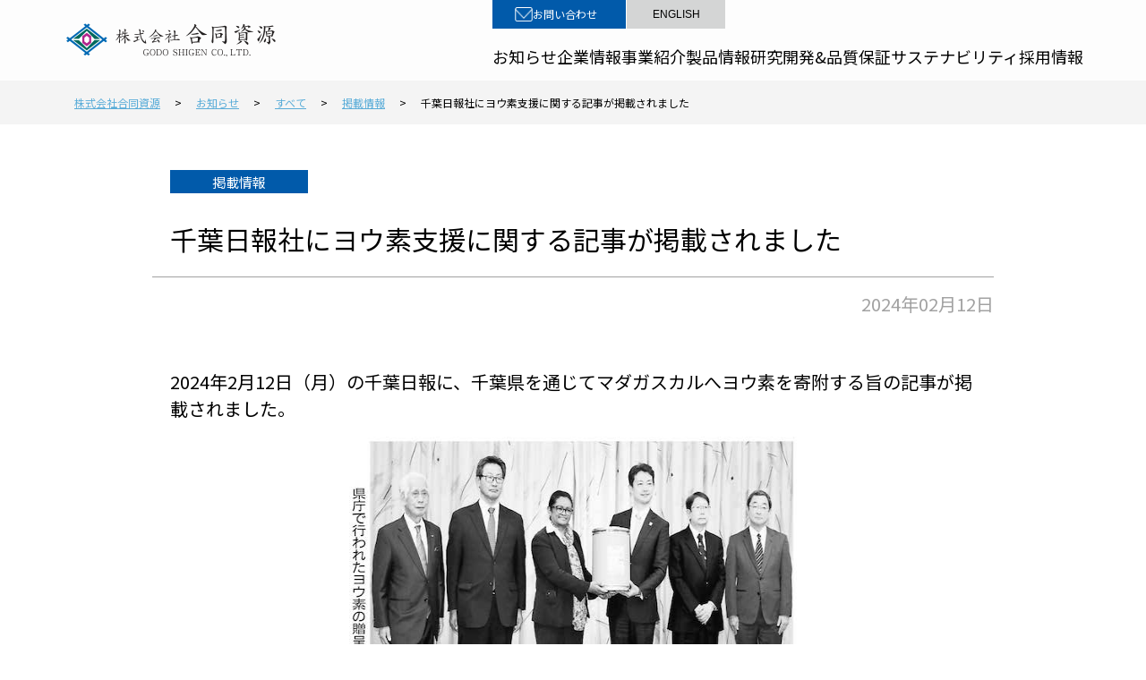

--- FILE ---
content_type: text/html; charset=UTF-8
request_url: https://www.godoshigen.co.jp/newsall/info/20240212_chibanippo_iodine_donation_to_madagascar/
body_size: 8832
content:
<!DOCTYPE html>
<html lang="ja" dir="ltr">

<head prefix="og: http://ogp.me/ns# fb: http://ogp.me/ns/fb# website: http://ogp.me/ns/website#">
  <!-- Basic information -->
  <meta http-equiv="Content-Type" content="text/html; charset=UTF-8">
  <meta http-equiv="X-UA-Compatible" content="IE=edge">
  <meta name="viewport" content="width=device-width,initial-scale=1.0,minimum-scale=1.0,maximum-scale=1.0,user-scalable=no">
  <link rel="shortcut icon" href="https://www.godoshigen.co.jp/wp-content/uploads/cropped-logo_1-32x32.png">
  <!-- include Stylesheet	-->
  <link href="https://fonts.googleapis.com/css2?family=Dosis:wght@700&display=swap" rel="stylesheet">
  <link href="https://fonts.googleapis.com/css2?family=Noto+Sans+JP&display=swap" rel="stylesheet">
  <link href="https://use.fontawesome.com/releases/v5.10.2/css/all.css" rel="stylesheet">
  <link href="https://www.godoshigen.co.jp/wp-content/themes/godo_shigen/asset/css/reset.css" rel="stylesheet">
  <link href="https://www.godoshigen.co.jp/wp-content/themes/godo_shigen/asset/css/style.css" rel="stylesheet">
  <link href="https://www.godoshigen.co.jp/wp-content/themes/godo_shigen/asset/css/header.css" rel="stylesheet">
  <link href="https://www.godoshigen.co.jp/wp-content/themes/godo_shigen/asset/css/footer.css" rel="stylesheet">
  <script src="https://kit.fontawesome.com/f0fc03e17c.js" crossorigin="anonymous"></script>
  <script src="https://ajax.googleapis.com/ajax/libs/jquery/3.5.1/jquery.min.js"></script>
  <script src="https://unpkg.com/swiper/swiper-bundle.min.js"></script>
  <link rel="stylesheet" href="https://unpkg.com/swiper/swiper-bundle.min.css" />




  <title>千葉日報社にヨウ素支援に関する記事が掲載されました &#8211; 株式会社合同資源</title>
<meta name='robots' content='max-image-preview:large' />
	<style>img:is([sizes="auto" i], [sizes^="auto," i]) { contain-intrinsic-size: 3000px 1500px }</style>
	<link rel='stylesheet' id='wp-block-library-css' href='https://www.godoshigen.co.jp/wp-includes/css/dist/block-library/style.min.css?ver=6.8.3' type='text/css' media='all' />
<style id='classic-theme-styles-inline-css' type='text/css'>
/*! This file is auto-generated */
.wp-block-button__link{color:#fff;background-color:#32373c;border-radius:9999px;box-shadow:none;text-decoration:none;padding:calc(.667em + 2px) calc(1.333em + 2px);font-size:1.125em}.wp-block-file__button{background:#32373c;color:#fff;text-decoration:none}
</style>
<style id='safe-svg-svg-icon-style-inline-css' type='text/css'>
.safe-svg-cover{text-align:center}.safe-svg-cover .safe-svg-inside{display:inline-block;max-width:100%}.safe-svg-cover svg{fill:currentColor;height:100%;max-height:100%;max-width:100%;width:100%}

</style>
<style id='global-styles-inline-css' type='text/css'>
:root{--wp--preset--aspect-ratio--square: 1;--wp--preset--aspect-ratio--4-3: 4/3;--wp--preset--aspect-ratio--3-4: 3/4;--wp--preset--aspect-ratio--3-2: 3/2;--wp--preset--aspect-ratio--2-3: 2/3;--wp--preset--aspect-ratio--16-9: 16/9;--wp--preset--aspect-ratio--9-16: 9/16;--wp--preset--color--black: #000000;--wp--preset--color--cyan-bluish-gray: #abb8c3;--wp--preset--color--white: #ffffff;--wp--preset--color--pale-pink: #f78da7;--wp--preset--color--vivid-red: #cf2e2e;--wp--preset--color--luminous-vivid-orange: #ff6900;--wp--preset--color--luminous-vivid-amber: #fcb900;--wp--preset--color--light-green-cyan: #7bdcb5;--wp--preset--color--vivid-green-cyan: #00d084;--wp--preset--color--pale-cyan-blue: #8ed1fc;--wp--preset--color--vivid-cyan-blue: #0693e3;--wp--preset--color--vivid-purple: #9b51e0;--wp--preset--gradient--vivid-cyan-blue-to-vivid-purple: linear-gradient(135deg,rgba(6,147,227,1) 0%,rgb(155,81,224) 100%);--wp--preset--gradient--light-green-cyan-to-vivid-green-cyan: linear-gradient(135deg,rgb(122,220,180) 0%,rgb(0,208,130) 100%);--wp--preset--gradient--luminous-vivid-amber-to-luminous-vivid-orange: linear-gradient(135deg,rgba(252,185,0,1) 0%,rgba(255,105,0,1) 100%);--wp--preset--gradient--luminous-vivid-orange-to-vivid-red: linear-gradient(135deg,rgba(255,105,0,1) 0%,rgb(207,46,46) 100%);--wp--preset--gradient--very-light-gray-to-cyan-bluish-gray: linear-gradient(135deg,rgb(238,238,238) 0%,rgb(169,184,195) 100%);--wp--preset--gradient--cool-to-warm-spectrum: linear-gradient(135deg,rgb(74,234,220) 0%,rgb(151,120,209) 20%,rgb(207,42,186) 40%,rgb(238,44,130) 60%,rgb(251,105,98) 80%,rgb(254,248,76) 100%);--wp--preset--gradient--blush-light-purple: linear-gradient(135deg,rgb(255,206,236) 0%,rgb(152,150,240) 100%);--wp--preset--gradient--blush-bordeaux: linear-gradient(135deg,rgb(254,205,165) 0%,rgb(254,45,45) 50%,rgb(107,0,62) 100%);--wp--preset--gradient--luminous-dusk: linear-gradient(135deg,rgb(255,203,112) 0%,rgb(199,81,192) 50%,rgb(65,88,208) 100%);--wp--preset--gradient--pale-ocean: linear-gradient(135deg,rgb(255,245,203) 0%,rgb(182,227,212) 50%,rgb(51,167,181) 100%);--wp--preset--gradient--electric-grass: linear-gradient(135deg,rgb(202,248,128) 0%,rgb(113,206,126) 100%);--wp--preset--gradient--midnight: linear-gradient(135deg,rgb(2,3,129) 0%,rgb(40,116,252) 100%);--wp--preset--font-size--small: 13px;--wp--preset--font-size--medium: 20px;--wp--preset--font-size--large: 36px;--wp--preset--font-size--x-large: 42px;--wp--preset--spacing--20: 0.44rem;--wp--preset--spacing--30: 0.67rem;--wp--preset--spacing--40: 1rem;--wp--preset--spacing--50: 1.5rem;--wp--preset--spacing--60: 2.25rem;--wp--preset--spacing--70: 3.38rem;--wp--preset--spacing--80: 5.06rem;--wp--preset--shadow--natural: 6px 6px 9px rgba(0, 0, 0, 0.2);--wp--preset--shadow--deep: 12px 12px 50px rgba(0, 0, 0, 0.4);--wp--preset--shadow--sharp: 6px 6px 0px rgba(0, 0, 0, 0.2);--wp--preset--shadow--outlined: 6px 6px 0px -3px rgba(255, 255, 255, 1), 6px 6px rgba(0, 0, 0, 1);--wp--preset--shadow--crisp: 6px 6px 0px rgba(0, 0, 0, 1);}:where(.is-layout-flex){gap: 0.5em;}:where(.is-layout-grid){gap: 0.5em;}body .is-layout-flex{display: flex;}.is-layout-flex{flex-wrap: wrap;align-items: center;}.is-layout-flex > :is(*, div){margin: 0;}body .is-layout-grid{display: grid;}.is-layout-grid > :is(*, div){margin: 0;}:where(.wp-block-columns.is-layout-flex){gap: 2em;}:where(.wp-block-columns.is-layout-grid){gap: 2em;}:where(.wp-block-post-template.is-layout-flex){gap: 1.25em;}:where(.wp-block-post-template.is-layout-grid){gap: 1.25em;}.has-black-color{color: var(--wp--preset--color--black) !important;}.has-cyan-bluish-gray-color{color: var(--wp--preset--color--cyan-bluish-gray) !important;}.has-white-color{color: var(--wp--preset--color--white) !important;}.has-pale-pink-color{color: var(--wp--preset--color--pale-pink) !important;}.has-vivid-red-color{color: var(--wp--preset--color--vivid-red) !important;}.has-luminous-vivid-orange-color{color: var(--wp--preset--color--luminous-vivid-orange) !important;}.has-luminous-vivid-amber-color{color: var(--wp--preset--color--luminous-vivid-amber) !important;}.has-light-green-cyan-color{color: var(--wp--preset--color--light-green-cyan) !important;}.has-vivid-green-cyan-color{color: var(--wp--preset--color--vivid-green-cyan) !important;}.has-pale-cyan-blue-color{color: var(--wp--preset--color--pale-cyan-blue) !important;}.has-vivid-cyan-blue-color{color: var(--wp--preset--color--vivid-cyan-blue) !important;}.has-vivid-purple-color{color: var(--wp--preset--color--vivid-purple) !important;}.has-black-background-color{background-color: var(--wp--preset--color--black) !important;}.has-cyan-bluish-gray-background-color{background-color: var(--wp--preset--color--cyan-bluish-gray) !important;}.has-white-background-color{background-color: var(--wp--preset--color--white) !important;}.has-pale-pink-background-color{background-color: var(--wp--preset--color--pale-pink) !important;}.has-vivid-red-background-color{background-color: var(--wp--preset--color--vivid-red) !important;}.has-luminous-vivid-orange-background-color{background-color: var(--wp--preset--color--luminous-vivid-orange) !important;}.has-luminous-vivid-amber-background-color{background-color: var(--wp--preset--color--luminous-vivid-amber) !important;}.has-light-green-cyan-background-color{background-color: var(--wp--preset--color--light-green-cyan) !important;}.has-vivid-green-cyan-background-color{background-color: var(--wp--preset--color--vivid-green-cyan) !important;}.has-pale-cyan-blue-background-color{background-color: var(--wp--preset--color--pale-cyan-blue) !important;}.has-vivid-cyan-blue-background-color{background-color: var(--wp--preset--color--vivid-cyan-blue) !important;}.has-vivid-purple-background-color{background-color: var(--wp--preset--color--vivid-purple) !important;}.has-black-border-color{border-color: var(--wp--preset--color--black) !important;}.has-cyan-bluish-gray-border-color{border-color: var(--wp--preset--color--cyan-bluish-gray) !important;}.has-white-border-color{border-color: var(--wp--preset--color--white) !important;}.has-pale-pink-border-color{border-color: var(--wp--preset--color--pale-pink) !important;}.has-vivid-red-border-color{border-color: var(--wp--preset--color--vivid-red) !important;}.has-luminous-vivid-orange-border-color{border-color: var(--wp--preset--color--luminous-vivid-orange) !important;}.has-luminous-vivid-amber-border-color{border-color: var(--wp--preset--color--luminous-vivid-amber) !important;}.has-light-green-cyan-border-color{border-color: var(--wp--preset--color--light-green-cyan) !important;}.has-vivid-green-cyan-border-color{border-color: var(--wp--preset--color--vivid-green-cyan) !important;}.has-pale-cyan-blue-border-color{border-color: var(--wp--preset--color--pale-cyan-blue) !important;}.has-vivid-cyan-blue-border-color{border-color: var(--wp--preset--color--vivid-cyan-blue) !important;}.has-vivid-purple-border-color{border-color: var(--wp--preset--color--vivid-purple) !important;}.has-vivid-cyan-blue-to-vivid-purple-gradient-background{background: var(--wp--preset--gradient--vivid-cyan-blue-to-vivid-purple) !important;}.has-light-green-cyan-to-vivid-green-cyan-gradient-background{background: var(--wp--preset--gradient--light-green-cyan-to-vivid-green-cyan) !important;}.has-luminous-vivid-amber-to-luminous-vivid-orange-gradient-background{background: var(--wp--preset--gradient--luminous-vivid-amber-to-luminous-vivid-orange) !important;}.has-luminous-vivid-orange-to-vivid-red-gradient-background{background: var(--wp--preset--gradient--luminous-vivid-orange-to-vivid-red) !important;}.has-very-light-gray-to-cyan-bluish-gray-gradient-background{background: var(--wp--preset--gradient--very-light-gray-to-cyan-bluish-gray) !important;}.has-cool-to-warm-spectrum-gradient-background{background: var(--wp--preset--gradient--cool-to-warm-spectrum) !important;}.has-blush-light-purple-gradient-background{background: var(--wp--preset--gradient--blush-light-purple) !important;}.has-blush-bordeaux-gradient-background{background: var(--wp--preset--gradient--blush-bordeaux) !important;}.has-luminous-dusk-gradient-background{background: var(--wp--preset--gradient--luminous-dusk) !important;}.has-pale-ocean-gradient-background{background: var(--wp--preset--gradient--pale-ocean) !important;}.has-electric-grass-gradient-background{background: var(--wp--preset--gradient--electric-grass) !important;}.has-midnight-gradient-background{background: var(--wp--preset--gradient--midnight) !important;}.has-small-font-size{font-size: var(--wp--preset--font-size--small) !important;}.has-medium-font-size{font-size: var(--wp--preset--font-size--medium) !important;}.has-large-font-size{font-size: var(--wp--preset--font-size--large) !important;}.has-x-large-font-size{font-size: var(--wp--preset--font-size--x-large) !important;}
:where(.wp-block-post-template.is-layout-flex){gap: 1.25em;}:where(.wp-block-post-template.is-layout-grid){gap: 1.25em;}
:where(.wp-block-columns.is-layout-flex){gap: 2em;}:where(.wp-block-columns.is-layout-grid){gap: 2em;}
:root :where(.wp-block-pullquote){font-size: 1.5em;line-height: 1.6;}
</style>
<link rel='stylesheet' id='aurora-heatmap-css' href='https://www.godoshigen.co.jp/wp-content/plugins/aurora-heatmap/style.css?ver=1.7.1' type='text/css' media='all' />
<script type="text/javascript" id="aurora-heatmap-js-extra">
/* <![CDATA[ */
var aurora_heatmap = {"_mode":"reporter","ajax_url":"https:\/\/www.godoshigen.co.jp\/wp-admin\/admin-ajax.php","action":"aurora_heatmap","reports":"click_pc,click_mobile","debug":"0","ajax_delay_time":"3000","ajax_interval":"10","ajax_bulk":null};
/* ]]> */
</script>
<script type="text/javascript" src="https://www.godoshigen.co.jp/wp-content/plugins/aurora-heatmap/js/aurora-heatmap.min.js?ver=1.7.1" id="aurora-heatmap-js"></script>
<link rel="https://api.w.org/" href="https://www.godoshigen.co.jp/wp-json/" /><link rel="alternate" title="JSON" type="application/json" href="https://www.godoshigen.co.jp/wp-json/wp/v2/posts/3448" /><link rel="EditURI" type="application/rsd+xml" title="RSD" href="https://www.godoshigen.co.jp/xmlrpc.php?rsd" />
<link rel="canonical" href="https://www.godoshigen.co.jp/newsall/info/20240212_chibanippo_iodine_donation_to_madagascar/" />
<link rel='shortlink' href='https://www.godoshigen.co.jp/?p=3448' />
<link rel="alternate" title="oEmbed (JSON)" type="application/json+oembed" href="https://www.godoshigen.co.jp/wp-json/oembed/1.0/embed?url=https%3A%2F%2Fwww.godoshigen.co.jp%2Fnewsall%2Finfo%2F20240212_chibanippo_iodine_donation_to_madagascar%2F" />
<link rel="alternate" title="oEmbed (XML)" type="text/xml+oembed" href="https://www.godoshigen.co.jp/wp-json/oembed/1.0/embed?url=https%3A%2F%2Fwww.godoshigen.co.jp%2Fnewsall%2Finfo%2F20240212_chibanippo_iodine_donation_to_madagascar%2F&#038;format=xml" />
<script type="application/ld+json">{
				"@context" : "http://schema.org",
				"@type" : "Article",
				"headline" : "千葉日報社にヨウ素支援に関する記事が掲載されました",
				"datePublished" : "2024-2-12",
				"dateModified" : "2024-2-16",
				"mainEntityOfPage" : "https://www.godoshigen.co.jp/newsall/info/20240212_chibanippo_iodine_donation_to_madagascar/",
				"author" : {
						 "@type" : "Person",
						 "name" : "sakano"
						 },
				"image" : {
						 "@type" : "ImageObject",
						 "url" : "https://www.godoshigen.co.jp/wp-content/themes/godo_shigen/lib/images/no-img/middle-no-img.png",
						 "width" : "1026",
						 "height" : "300"
						 },
				"publisher" : {
						 "@type" : "Organization",
						 "name" : "株式会社合同資源",
						 "logo" : {
									"@type" : "ImageObject",
									"url" : "https://www.godoshigen.co.jp/wp-content/themes/godo_shigen/lib/images/no-img/godo_shigen-logo.png",
									"width" : "245",
									"height" : "50"
									}
						 }
				}</script>
<link rel="icon" href="https://www.godoshigen.co.jp/wp-content/uploads/cropped-logo_1-32x32.png" sizes="32x32" />
<link rel="icon" href="https://www.godoshigen.co.jp/wp-content/uploads/cropped-logo_1-192x192.png" sizes="192x192" />
<link rel="apple-touch-icon" href="https://www.godoshigen.co.jp/wp-content/uploads/cropped-logo_1-180x180.png" />
<meta name="msapplication-TileImage" content="https://www.godoshigen.co.jp/wp-content/uploads/cropped-logo_1-270x270.png" />

<!-- Google Tag Manager -->
<script>(function(w,d,s,l,i){w[l]=w[l]||[];w[l].push({'gtm.start':
new Date().getTime(),event:'gtm.js'});var f=d.getElementsByTagName(s)[0],
j=d.createElement(s),dl=l!='dataLayer'?'&l='+l:'';j.async=true;j.src=
'https://www.googletagmanager.com/gtm.js?id='+i+dl;f.parentNode.insertBefore(j,f);
})(window,document,'script','dataLayer','GTM-N9CFC77');</script>
<!-- End Google Tag Manager -->


<meta name="google-site-verification" content="eDn7H5tTAA-AtekiCFutEvkyXC0dOs4ks9lza_k6fYs" />
</head>


<body id="top">
<!-- Google Tag Manager (noscript) -->
<noscript><iframe src="https://www.googletagmanager.com/ns.html?id=GTM-N9CFC77"
height="0" width="0" style="display:none;visibility:hidden"></iframe></noscript>
<!-- End Google Tag Manager (noscript) -->
  <header class="Header" id="header">
    <div class="inner">
    <div class="header__flex">
      <h1 class="header__logo"><a href="/"><img src="https://www.godoshigen.co.jp/wp-content/themes/godo_shigen/img/common/logo_1.png" alt="株式会社合同資源"></a></h1>
      <div class="header__wrapper">
        <div class="header__toolMenu">
          <div class="header__toolItem"><figure class="toolContact__img"><img src="https://www.godoshigen.co.jp/wp-content/themes/godo_shigen/img/common/icon_contact_1.png" alt="メールアイコン"></figure><a href="/contact/">お問い合わせ</a></div>
          <a href="/en/newsall/info/20240212_chibanippo_iodine_donation_to_madagascar/"><div class="header__toolTranslate">ENGLISH</div></a>
        <!-- toolTranslate SP -->
        <a href="/"><div class="header__toolTranslate -SP -JP"style="background-color:#015aaa;color:#ffffff;">JP</div></a>
        <a href="/en/"><div class="header__toolTranslate -SP -EN"style="background-color:#d4d5d5;;color:#ffffff;">EN</div></a>
        <!-- hamburger button -->
        <button type="button" class="header__hamburger js__header__hamburger" aria-controls="gloval-nav" aria-expanded="false">
          <span class="header__hamburger__line">
            <span class="header__hamburger__text">メニューを開閉する</span>
          </span>
        </button>
        <!-- end hamburger button -->
        </div>

        <!-- PC gnav -->
        <nav class="header__gnav">
          <ul class="header__gnavMenu">
            <li class="header__gnavItem"><a href="/info/">お知らせ</a>
              <ul class="header__gnavMenuSecond">
                <div class="header__gnavItemWrapper">
                <li class="header__gnavItemSecond"><a href="/info/">すべて</a></li>
                <li class="header__gnavItemSecond"><a href="/category/ir/">IR</a></li>
                <li class="header__gnavItemSecond"><a href="/category/product/">製品</a></li>
                <li class="header__gnavItemSecond"><a href="/category/contribution/">社会貢献・イベント</a></li>
                <li class="header__gnavItemSecond"><a href="/category/info/">掲載情報</a></li>
                <li class="header__gnavItemSecond"><a href="/category/etc/">その他</a></li>
              </div></ul>
            </li>

            <li class="header__gnavItem"><a href="/company/">企業情報</a>
              <ul class="header__gnavMenuSecond">
              <div class="header__gnavItemWrapper">
                <li class="header__gnavItemSecond"><a href="/company/outline/">会社概要</a></li>
                <li class="header__gnavItemSecond"><a href="/company/message/">社長メッセージ</a></li>
                <li class="header__gnavItemSecond"><a href="/company/history/">沿革</a></li>
                <li class="header__gnavItemSecond"><a href="/company/organization/">組織図</a></li>
                <li class="header__gnavItemSecond"><a href="/company/vision/">ビジョン</a></li>
                <li class="header__gnavItemSecond"><a href="/company/management_plan/">中長期経営計画</a></li>
                <li class="header__gnavItemSecond"><a href="/company/quality-policy/">品質方針</a></li>
                <li class="header__gnavItemSecond"><a href="/company/group/">グループ企業</a></li>
                <li class="header__gnavItemSecond"><a href="/company/access/">アクセス</a></li>
                <li class="header__gnavItemSecond"><a href="/company/general-employer-action-plan/">一般事業主行動計画</a></li>
                <li class="header__gnavItemSecond -blank"></li>
                <li class="header__gnavItemSecond -blank"></li>
                </div>
              </ul>
            </li>

            <li class="header__gnavItem"><a href="/business/">事業紹介</a>
              <ul class="header__gnavMenuSecond">
              <div class="header__gnavItemWrapper">
                <li class="header__gnavItemSecond"><a href="/business/iodine/">ヨウ素事業</a></li>
                <li class="header__gnavItemSecond"><a href="/business/iodine-compound/">ヨウ素化合物事業</a></li>
                <li class="header__gnavItemSecond"><a href="/business/recycle/">ヨウ素リサイクル事業</a></li>
                <li class="header__gnavItemSecond"><a href="/business/gas/">天然ガス事業</a></li>
                </div></ul>
          </li>

            <li class="header__gnavItem"><a href="/product/">製品情報</a>
              <ul class="header__gnavMenuSecond">
              <div class="header__gnavItemWrapper">
                <li class="header__gnavItemSecond"><a href="/product/inorganic/">無機ヨウ素化合物</a></li>
                <li class="header__gnavItemSecond"><a href="/product/organic/">有機ヨウ素化合物</a></li>
                </div></ul>
            </li>

            <li class="header__gnavItem"><a href="/randd/">研究開発&品質保証</a></li>
            <li class="header__gnavItem"><a href="/sustainability/">サステナビリティ</a>
              <ul class="header__gnavMenuSecond">
              <div class="header__gnavItemWrapper">
                <li class="header__gnavItemSecond"><a href="/sustainability/society/">社会・地域</a></li>
                <li class="header__gnavItemSecond"><a href="/sustainability/labor/">働きがい</a></li>
                <li class="header__gnavItemSecond"><a href="/sustainability/environment/">環境</a></li>
                </div></ul>
            </li>
            <li class="header__gnavItem"><a href="/recruit/"target="_blank" rel="noopener noreferrer">採用情報</a></li>
          </ul>
        </nav>
        <!-- end PC gnav -->
</div>
</div>
</div>
<!-- breadcrumbs list -->
  <div class="breadcrumbs" typeof="BreadcrumbList" vocab="https://schema.org/">
  <div class="inner">
    <!-- Breadcrumb NavXT 7.4.1 -->
<span property="itemListElement" typeof="ListItem"><a property="item" typeof="WebPage" title="株式会社合同資源へ移動する" href="https://www.godoshigen.co.jp" class="home" ><span property="name">株式会社合同資源</span></a><meta property="position" content="1"></span> &gt; <span property="itemListElement" typeof="ListItem"><a property="item" typeof="WebPage" title="お知らせへ移動する" href="https://www.godoshigen.co.jp/info2/" class="post-root post post-post" ><span property="name">お知らせ</span></a><meta property="position" content="2"></span> &gt; <span property="itemListElement" typeof="ListItem"><a property="item" typeof="WebPage" title="Go to the すべて カテゴリー archives." href="https://www.godoshigen.co.jp/category/newsall/" class="taxonomy category" ><span property="name">すべて</span></a><meta property="position" content="3"></span> &gt; <span property="itemListElement" typeof="ListItem"><a property="item" typeof="WebPage" title="Go to the 掲載情報 カテゴリー archives." href="https://www.godoshigen.co.jp/category/newsall/info/" class="taxonomy category" ><span property="name">掲載情報</span></a><meta property="position" content="4"></span> &gt; <span property="itemListElement" typeof="ListItem"><span property="name" class="post post-post current-item">千葉日報社にヨウ素支援に関する記事が掲載されました</span><meta property="url" content="https://www.godoshigen.co.jp/newsall/info/20240212_chibanippo_iodine_donation_to_madagascar/"><meta property="position" content="5"></span>  </div>
</div>
<!-- end breadcrumbs list -->

<!-- SP Menu -->
<div class="header__spMenu">
  <div class="accordion__box">
    <section class="page-index"><a href="/info/">お知らせ</a></section>
    <section class="page-index js__accordion__title"><a href="/company/">企業情報</a></section>
      <div class="accordion__content">
        <p><a href="/company/outline/">会社概要</a></p>
        <p><a href="/company/message/">社長メッセージ</a></p>
        <p><a href="/company/history/">沿革</a></p>
        <p><a href="/company/organization/">組織図</a></p>
        <p><a href="/company/vision/">ビジョン</a></p>
        <p><a href="/company/management_plan/">中長期経営計画</a></p>
        <p><a href="/company/quality-policy/">品質方針</a></p>
        <p><a href="/company/group/">グループ</a></p>
        <p><a href="/company/access/">アクセス</a></p>
        <p><a href="/company/5min/"><span style="font-weight: 400;">5</span>分でわかる合同資源</a></p>
        <p><a href="/company/general-employer-action-plan/">一般事業主行動計画</a></p>
      </div>
    <section class="page-index js__accordion__title"><a href="/business/">事業紹介</a></section>
      <div class="accordion__content">
      <p><a href="/business/iodine/">ヨウ素事業</a></p>
        <p><a href="/business/iodine-compound/">ヨウ素化合物事業</a></p>
        <p><a href="/business/recycle/">ヨウ素リサイクル事業</a></p>
        <p><a href="/business/gas/">天然ガス事業</a></p>
      </div>
    <section class="page-index js__accordion__title"><a href="/product/">製品情報</a></section>
      <div class="accordion__content">
        <p><a href="/product/inorganic/">無機ヨウ素化合物</a></p>
        <p><a href="/product/organic/">有機ヨウ素化合物</a></p>
      </div>
      <section class="page-index"><a href="/randd/">研究開発&品質保証</a></section>
      <section class="page-index js__accordion__title"><a href="/sustainability/">サステナビリティ</a></section>
      <div class="accordion__content">
        <p><a href="/sustainability/society/">社会・地域</a></p>
        <p><a href="/sustainability/environment/">環境</a></p>
        <p><a href="/sustainability/labor/">働きがい</a></p>
      </div>
      <section class="page-index"><a href="/recruit/">採用情報</a></section>
    </div>
    <div class="header__spContact"><figure class="header__spContactImg"><img src="https://www.godoshigen.co.jp/wp-content/themes/godo_shigen/img/common/icon_contact_1.png" alt="メールアイコン"></figure><a href="/contact/">お問い合わせ</a></div>
  </div>
  <!-- end SP Menu -->
</header>
<link rel="stylesheet" href="https://www.godoshigen.co.jp/wp-content/themes/godo_shigen/asset/css/defaultTemplate.css">

<article class="single">
	<div class="single__inner">

		<div class="single__wrap">
			<p class="column__category">掲載情報</p>

			<div class="single__box">
				<h1 class="column__listTitle">千葉日報社にヨウ素支援に関する記事が掲載されました</h1>
			</div>

			<span class="column__listDate">2024年02月12日</span>

		<section class="single__content">
			2024年2月12日（月）の千葉日報に、千葉県を通じてマダガスカルへヨウ素を寄附する旨の記事が掲載されました。
<div style="margin-top:.8em; text-align:center;">
<a href="https://www.godoshigen.co.jp/wp-content/uploads/20240212_chibanippo_Iodine_donation_to_Madagascar.jpg" style="display:inline-block; width:500px; max-width:100%;">
<img loading="lazy" decoding="async" width="583" height="1200" src="https://www.godoshigen.co.jp/wp-content/uploads/20240212_chibanippo_Iodine_donation_to_Madagascar.jpg" alt="千葉日報2024年2月12日付掲載「マダガスカルにヨウ素」" class="aligncenter size-full wp-image-3453" />
</a>
<p style="font-size:0.7em; margin:auto; margin-top:0.5em; text-align:right; width:500px; max-width:100%;">千葉日報2024年2月12日付掲載　千葉日報発行</p>
</div>		</section>

		<a href="/info/" class="single__button">お知らせ一覧へ</a>

		</div>
	</div>
</article>
<script>
$(function() {
    $(".unclickable").on('contextmenu', function(e) {
        return false;
    });
});</script>
<footer class="footer" id="footer">
  <div class="inner">
    <div class="footer__pagetop"><a href="#"><img src="https://www.godoshigen.co.jp/wp-content/themes/godo_shigen/img/common/icon_arrowTop_1.png" alt="矢印アイコン"></a></div>
    <div class="footer__banner">
      <ul>
        <li><a href="/recycling-of-iodine/"><img src="https://www.godoshigen.co.jp/wp-content/themes/godo_shigen/img/common/footer-banner_recycling-lp_1.png" alt=""></a></li>
        <li><a href="/ore-museum/"><img src="https://www.godoshigen.co.jp/wp-content/themes/godo_shigen/img/common/footer-banner_ore-museum_1.png" alt=""></a></li>
        <li><a href="/special-contents/factory-tour/"><img src="https://www.godoshigen.co.jp/wp-content/themes/godo_shigen/img/common/footer-banner_factory-lp.png" alt=""></a></li>
      </ul>
    </div>
    <div class="footer__pageLink">
      <ul class="footer__pageMenu">
        <li class="footer__pageMenuItem -index"><a href="/company/">企業情報</a></li>
        <li class="footer__pageMenuItem"><a href="/company/outline/">会社概要</a></li>
        <li class="footer__pageMenuItem"><a href="/company/message/">社長メッセージ</a></li>
        <li class="footer__pageMenuItem"><a href="/company/history/">沿革</a></li>
        <li class="footer__pageMenuItem"><a href="/company/organization/">組織図</a></li>
        <li class="footer__pageMenuItem"><a href="/company/vision/">ビジョン</a></li>
        <li class="footer__pageMenuItem"><a href="/company/management_plan/">中長期経営計画</a></li>
        <li class="footer__pageMenuItem"><a href="/company/quality-policy/">品質方針</a></li>
        <li class="footer__pageMenuItem"><a href="/company/group/">グループ企業</a></li>
        <li class="footer__pageMenuItem"><a href="/company/access/">アクセス</a></li>
        <li class="footer__pageMenuItem"><a href="/company/general-employer-action-plan/">一般事業主行動計画</a></li>
        <li class="footer__pageMenuItem"><a href="/company/5min/">5分でわかる合同資源</a></li>
      </ul>
      <ul class="footer__pageMenu">
        <li class="footer__pageMenuItem -index"><a href="/business/">事業紹介</a></li>
        <li class="footer__pageMenuItem"><a href="/business/iodine/">ヨウ素事業</a></li>
        <li class="footer__pageMenuItem"><a href="/business/iodine-compound/">ヨウ素化合物事業</a></li>
        <li class="footer__pageMenuItem"><a href="/business/iodine-compound/inorganic/">　無機ヨウ素化合物事業</a></li>
        <li class="footer__pageMenuItem"><a href="/business/iodine-compound/organic">　有機ヨウ素化合物事業</a></li>
        <li class="footer__pageMenuItem"><a href="/business/recycle/">ヨウ素リサイクル事業</a></li>
        <li class="footer__pageMenuItem"><a href="/business/gas/">天然ガス事業</a></li>
        <li class="footer__pageMenuItem" style="line-height:1.2;"><a href="/recycling-of-iodine/">【ヨウ素の廃棄でお困りの企業様】<br>
          使用済みヨウ素の有価回収について</a></li>
      </ul>
      <ul class="footer__pageMenu">
        <li class="footer__pageMenuItem -index"><a href="/product/">製品情報</a></li>
        <li class="footer__pageMenuItem"><a href="/product/inorganic/">無機ヨウ素化合物</a></li>
        <li class="footer__pageMenuItem"><a href="/product/organic/">有機ヨウ素化合物</a></li>
      </ul>
      <ul class="footer__pageMenu">
        <li class="footer__pageMenuItem -index"><a href="/learn/">基礎知識</a></li>
        <li class="footer__pageMenuItem -subIndex">ヨウ素の基礎知識</li>
        <li class="footer__pageMenuItem"><a href="/learn/iodine/">ヨウ素とは</a></li>
        <li class="footer__pageMenuItem"><a href="/learn/iodine/use/">ヨウ素の用途</a></li>
        <li class="footer__pageMenuItem"><a href="/learn/iodine/history/">ヨウ素の歴史</a></li>
        <li class="footer__pageMenuItem"><a href="/learn/iodine/base/">ヨウ素の鉱床、世界の生産量</a></li>
        <li class="footer__pageMenuItem"><a href="/learn/iodine/make/">ヨウ素の製造方法</a></li>
        <li class="footer__pageMenuItem"><a href="/learn/iodine/perovskite/">ペロブスカイト太陽電池</a></li>
        <li class="footer__pageMenuItem -subIndex">天然ガスの基礎知識</li>
        <li class="footer__pageMenuItem"><a href="/learn/gas/">天然ガスとは</a></li>
        <li class="footer__pageMenuItem"><a href="/learn/gas/base/">天然ガスはどこにある？</a></li>
        <li class="footer__pageMenuItem"><a href="/learn/gas/japan/">国内の天然ガス</a></li>
        <li class="footer__pageMenuItem"><a href="/learn/gas/kanto/">南関東ガス田</a></li>
        <li class="footer__pageMenuItem"><a href="/learn/gas/chiba/">千葉県の天然ガス</a></li>
      </ul>
      <ul class="footer__pageMenu">
        <li class="footer__pageMenuItem -index"><a href="/randd/">研究開発&amp;品質保証</a></li>
        <li class="footer__pageMenuItem -index -br2"><a href="/info/">お知らせ</a></li>
        <li class="footer__pageMenuItem"><a href="/category/ir/">IR</a></li>
        <li class="footer__pageMenuItem"><a href="/category/product/">製品</a></li>
        <li class="footer__pageMenuItem"><a href="/category/contribution/">社会貢献・イベント</a></li>
        <!-- <li class="footer__pageMenuItem"><a href="/category/ceremony/">記念式典</a></li>
        <li class="footer__pageMenuItem"><a href="/category/commendation/">表彰・登録</a></li> -->
        <li class="footer__pageMenuItem"><a href="/category/info/">掲載情報</a></li>
        <li class="footer__pageMenuItem"><a href="/category/etc/">その他</a></li>
      </ul>
      <ul class="footer__pageMenu">
        <li class="footer__pageMenuItem -index"><a href="/sustainability/">サステナビリティ</a></li>
        <li class="footer__pageMenuItem"><a href="/sustainability/society/">社会・地域</a></li>
        <li class="footer__pageMenuItem"><a href="/sustainability/labor/">働きがい</a></li>
        <li class="footer__pageMenuItem"><a href="/sustainability/environment/">環境</a></li>
        <li class="footer__pageMenuItem -index -br2 -externalLink"><a href="/recruit/"target="_blank" rel="noopener noreferrer">採用情報</a></li>
        <li class="footer__pageMenuItem -index -br3">その他</li>
        <li class="footer__pageMenuItem"><a href="/download/">資料ダウンロード</a></li>
        <li class="footer__pageMenuItem"><a href="/contact/">お問い合わせ</a></li>
        <li class="footer__pageMenuItem"><a href="/link/">リンク集</a></li>
        <li class="footer__pageMenuItem"><a href="/ore-museum/">鉱石資料館</a></li>
      </ul>
    </div>
  </div>

  <!-- SP Menu -->
  <div class="footer__spMenu">
    <div class="accordion__box">
      <section class="page-index js__accordion__title"><a href="/company/">企業情報</a></section>
      <div class="accordion__content">
        <p><a href="/company/outline/">会社概要</a></p>
        <p><a href="/company/message/">社長メッセージ</a></p>
        <p><a href="/company/history/">沿革</a></p>
        <p><a href="/company/organization/">組織図</a></p>
        <p><a href="/company/vision/">ビジョン</a></p>
        <p><a href="/company/management_plan/">中長期経営計画</a></p>
        <p><a href="/company/quality-policy/">品質方針</a></p>
        <p><a href="/company/group/">グループ企業</a></p>
        <p><a href="/company/access/">アクセス</a></p>
        <p><a href="/company/5min/"><span style="font-weight: 400;">5</span>分でわかる合同資源</a></p>
        <p><a href="/company/general-employer-action-plan/">一般事業主行動計画</a></p>
      </div>
      <section class="page-index js__accordion__title"><a href="/business/">事業紹介</a></section>
      <div class="accordion__content">
        <p><a href="/business/iodine/">ヨウ素事業</a></p>
        <p><a href="/business/iodine-compound/">ヨウ素化合物事業</a></p>
        <p><a href="/business/recycle/">ヨウ素リサイクル事業</a></p>
        <p><a href="/business/gas/">天然ガス事業</a></p>
        <p style="line-height:1.2;"><a href="/recycling-of-iodine/">【ヨウ素の廃棄でお困りの企業様】<br>
          使用済みヨウ素の有価回収について</a></p>
      </div>
      <section class="page-index js__accordion__title"><a href="/product/">製品情報</a></section>
      <div class="accordion__content">
        <p><a href="/product/inorganic/">無機ヨウ素化合物</a></p>
        <p><a href="/product/organic/">有機ヨウ素化合物</a></p>
      </div>
      <section class="page-index"><a href="/randd/">研究開発&amp;品質保証</a></section>
      <section class="page-index"><a href="/learn/">基礎知識</a></section>
      <section class="page-index js__accordion__title"><a href="/sustainability/">サステナビリティ</a></section>
      <div class="accordion__content">
        <p><a href="/sustainability/society/">社会・地域</a></p>
        <p><a href="/sustainability/labor/">働きがい</a></p>
        <p><a href="/sustainability/environment/">環境</a></p>
      </div>
      <section class="page-index"><a href="/info/">お知らせ</a></section>
      <section class="page-index"><a href="/recruit/"target="_blank" rel="noopener noreferrer">採用情報</a></section>
      <section class="page-index js__accordion__title">その他</section>
      <div class="accordion__content">
        <p><a href="/download/">資料ダウンロード</a></p>
        <p><a href="/contact/">お問い合わせ</a></p>
        <p><a href="/link/">リンク集</a></p>
        <p><a href="/ore-museum/">鉱石資料館</a></p>
      </div>
    </div>
  </div>
  <!-- end SP Menu -->

  <div class="footer__small">
    <div class="inner">
      <div class="footer__smallLink">
        <p><a href="/sitepolicy/">サイトポリシー</a></p>
        <p><a href="/privacypolicy/">個人情報保護方針</a></p>
      </div>
      <p class="footer__smallCopyrights">Copyrights ©2022 GODO SHIGEN Co., Ltd.</p>
    </div>
  </div>
</footer>
<script type="speculationrules">
{"prefetch":[{"source":"document","where":{"and":[{"href_matches":"\/*"},{"not":{"href_matches":["\/wp-*.php","\/wp-admin\/*","\/wp-content\/uploads\/*","\/wp-content\/*","\/wp-content\/plugins\/*","\/wp-content\/themes\/godo_shigen\/*","\/*\\?(.+)"]}},{"not":{"selector_matches":"a[rel~=\"nofollow\"]"}},{"not":{"selector_matches":".no-prefetch, .no-prefetch a"}}]},"eagerness":"conservative"}]}
</script>
<script src="https://www.godoshigen.co.jp/wp-content/themes/godo_shigen/asset/js/front__menu.js"></script>
<script src="https://www.godoshigen.co.jp/wp-content/themes/godo_shigen/asset/js/front__accordion.js"></script>
<script src="https://www.godoshigen.co.jp/wp-content/themes/godo_shigen/asset/js/front__swiper.js"></script>
<script src="https://www.godoshigen.co.jp/wp-content/themes/godo_shigen/asset/js/front__news.js"></script>
<script src="https://www.godoshigen.co.jp/wp-content/themes/godo_shigen/asset/js/front__pagetop.js"></script>
<script src="https://www.godoshigen.co.jp/wp-content/themes/godo_shigen/asset/js/jquery.js"></script>
<script src="https://www.godoshigen.co.jp/wp-content/themes/godo_shigen/asset/js/page-service-recycle__modalWindow.js"></script>
<script src="https://www.godoshigen.co.jp/wp-content/themes/godo_shigen/asset/js/page-service-gas__modalWindow.js"></script>
<script src="https://www.godoshigen.co.jp/wp-content/themes/godo_shigen/asset/js/interview__swiper.js"></script>
<script src="https://www.godoshigen.co.jp/wp-content/themes/godo_shigen/asset/js/recruit__fadein.js"></script>
<script src="https://www.godoshigen.co.jp/wp-content/themes/godo_shigen/asset/js/recruit__hover.js"></script>
<script src="https://www.godoshigen.co.jp/wp-content/themes/godo_shigen/asset/js/recruit__menu.js"></script>
<script src="https://www.godoshigen.co.jp/wp-content/themes/godo_shigen/asset/js/recruit__swiper.js"></script>
<script src="https://www.godoshigen.co.jp/wp-content/themes/godo_shigen/asset/js/society__modal.js"></script>


</body>

--- FILE ---
content_type: text/css
request_url: https://www.godoshigen.co.jp/wp-content/themes/godo_shigen/asset/css/style.css
body_size: 618
content:
html{overflow-x:hidden;color:#000000;font-size:62.5%;background-color:#ffffff}body{color:#000000;font-family:"Noto Sans JP", sans-serif;line-height:1.5;letter-spacing:0.04em;background-color:#ffffff}#top{overflow:hidden}.inner{width:100%;max-width:calc(1140px + 4.8rem);padding-right:2.4rem;padding-left:2.4rem;margin:0 auto}@media only screen and (max-width:480px){.inner{padding-left:0rem;padding-right:0rem}}.inner.-wide{max-width:calc(1166px + 4.8rem)}.inner.-tight{max-width:calc(940px + 4rem)}@media only screen and (max-width:768px){.-pc-only{display:none}}@media only screen and (max-width:480px){.-pc-only-type2{display:none}}.-sp-only{display:none}@media only screen and (max-width:768px){.-sp-only{display:inline-block}}.-sp-only-type2{display:none}@media only screen and (max-width:480px){.-sp-only-type2{display:inline-block}}.sp{display:none}@media only screen and (max-width:768px){.sp{display:inline-block}}.xdebug-var-dump{background-color:lightgrey;font-size:16px;padding:16px;margin-bottom:16px;overflow:scroll}.xdebug-var-dump::-webkit-scrollbar{display:none}@media only screen and (max-width:480px){.front__index{padding-left:2rem;padding-right:2rem}}.front__index .front__indexText{margin-left:3.9rem}.front__index .front__indexTitle{position:relative;font-size:3rem;letter-spacing:0em;line-height:1.5;font-family:"Noto Sans JP", "Helvetica Neue", "Arial", "Hiragino Kaku Gothic ProN", "Hiragino Sans", "Meiryo", "sans-serif"}@media only screen and (max-width:480px){.front__index .front__indexTitle{font-size:2rem;line-height:1.45}}.front__index .front__indexTitle::before{position:absolute;content:"";width:24px;height:1px;background-color:#015aaa;top:50%;left:-3.9rem;transform:translateY(-50%)}.front__index .front__indexSubTitle{font-size:1.8rem;letter-spacing:0em;line-height:1.3;color:#646464;font-family:"Noto Sans", "Noto san JP", "Helvetica Neue", "Arial", "Hiragino Kaku Gothic ProN", "Hiragino Sans", "Meiryo", "sans-serif"}@media only screen and (max-width:480px){.front__index .front__indexSubTitle{font-size:1.2rem;line-height:1.4}}.-frontButton{width:235px;background-color:#ffffff;color:#015aaa;border:1px solid #015aaa;font-size:1.4rem;font-weight:bold;line-height:1.4;font-family:"Noto Sans JP", "Helvetica Neue", "Arial", "Hiragino Kaku Gothic ProN", "Hiragino Sans", "Meiryo", "sans-serif";padding:1rem 1.7rem 1rem 2.2rem}@media only screen and (max-width:480px){.-frontButton{padding:1rem 0}}.-frontButton img{width:32px;vertical-align:middle;padding-left:1.2rem}@media only screen and (max-width:480px){.-frontButton{text-align:center}}.newsall{background-color:#015aaa}.product{background-color:#015aaa}.contribution{background-color:#59acd8}.ir{background-color:#71b779}.commendation{background-color:#d0b355}.info{background-color:#d59965}.etc{background-color:#a2a2a2}figure{margin-bottom:0 !important}

--- FILE ---
content_type: text/css
request_url: https://www.godoshigen.co.jp/wp-content/themes/godo_shigen/asset/css/header.css
body_size: 1842
content:
.Header {
  z-index: 10000;
  position: fixed;
  width: 100%;
  z-index: 1000;
  background-color: #fdfdfd;
}
.Header .header__flex {
  display: flex;
  justify-content: space-between;
}
@media only screen and (max-width: 480px) {
  .Header .header__flex {
    padding-right: 2rem;
    padding-left: 2rem;
  }
}
.Header .header__flex .header__logo {
  width: 242px;
  padding: 1.5rem 0;
}
@media only screen and (max-width: 768px) {
  .Header .header__flex .header__logo {
    width: 177px;
    padding: 0.5rem 0;
  }
}
.Header .header__flex .header__wrapper {
  letter-spacing: 0em;
}
.Header .header__flex .header__wrapper .header__toolMenu {
  top: 0;
  margin-bottom: 1.8rem;
  display: flex;
  justify-content: right;
  color: #ffffff;
  font-size: 1.2rem;
  font-weight: 500;
  line-height: 1.4;
  letter-spacing: 0em;
  font-family: "Noto Sans JP", "Helvetica Neue", "Arial", "Hiragino Kaku Gothic ProN", "Hiragino Sans", "Meiryo", "sans-serif";
}
@media screen and (max-width: 1024px) {
  .Header .header__flex .header__wrapper .header__toolMenu {
    margin-bottom: 0.6rem;
  }
}
.Header .header__flex .header__wrapper .header__toolItem {
  display: flex;
  gap: 0.8rem;
  background-color: #015aaa;
  padding-top: 0.8rem;
  padding-left: 2.5rem;
  width: 150px;
  text-align: center;
  border-right: 1px solid #fcffff;
}
@media screen and (max-width: 1024px) {
  .Header .header__flex .header__wrapper .header__toolItem {
    display: none;
  }
}
.Header .header__flex .header__wrapper .header__toolTranslate {
  width: 110px;
  padding: 0.8rem 0;
  text-align: center;
  vertical-align: middle;
  background-color: #d4d5d5;
  color: #000000;
  font-family: "Noto Sans", "Noto san JP", "Helvetica Neue", "Arial", "Hiragino Kaku Gothic ProN", "Hiragino Sans", "Meiryo", "sans-serif";
}
@media screen and (max-width: 1024px) {
  .Header .header__flex .header__wrapper .header__toolTranslate {
    display: none;
  }
}
.Header .header__flex .header__wrapper .header__toolTranslate.-SP {
  display: none;
}
@media screen and (max-width: 1024px) {
  .Header .header__flex .header__wrapper .header__toolTranslate.-SP {
    display: block;
    padding: 0.6rem 0;
    width: 41px;
    height: 28px;
    color: #ffffff;
    margin-right: 0.3rem;
    margin-top: 1.3rem;
  }
}
.Header .header__flex .header__wrapper .header__toolTranslate.-SP.-EN {
  background-color: #015aaa;
}
.Header .header__flex .header__wrapper .toolSearch__img {
  width: 19.24px;
}
.Header .header__flex .header__wrapper .toolContact__img {
  width: 20px;
}
@media screen and (max-width: 1024px) {
  .Header .header__flex .header__wrapper .header__gnav {
    display: none;
  }
}
.Header .header__flex .header__wrapper .header__gnavMenu {
  display: flex;
  gap: 3rem;
}
.Header .header__flex .header__wrapper .header__gnavItem {
  font-size: 1.8rem;
  font-weight: 400;
  line-height: 1.5;
  font-family: "Noto Sans JP", "Helvetica Neue", "Arial", "Hiragino Kaku Gothic ProN", "Hiragino Sans", "Meiryo", "sans-serif";
  border-bottom: 1px solid transparent;
}
.Header .header__flex .header__wrapper .header__gnavItem:hover {
  border-bottom: 1px solid #015aaa;
  transition: 0.2s ease;
}
.Header .header__flex .header__wrapper .header__gnavItem:hover .header__gnavMenuSecond {
  /* top: 84px; */
  visibility: visible;
  opacity: 1;
}
@media screen and (max-width: 1129px) {
  .Header .header__flex .header__wrapper .header__gnavItem {
    font-size: 1.5rem;
  }
}
.Header .header__flex .header__wrapper .header__gnavMenuSecond {
  position: absolute;
  left: 0;
  width: 100%;
  height: 200px;
  padding-top: 3rem;
  padding-bottom: 3rem;
  background: #f4f4f4;
  visibility: hidden;
  opacity: 0;
  z-index: 1;
  transition: visibility 0.2s ease;
  transition: opacity 0.2s ease;
  border-top: solid 4px #fff;
  margin-top: 1px;
}
.Header .header__flex .header__wrapper .header__gnavItemWrapper {
  width: 660px;
  display: flex;
  flex-wrap: wrap;
  justify-content: center;
  align-items: flex-start;
  margin: 0 auto;
}
.Header .header__flex .header__wrapper .header__gnavItemSecond {
  width: 180px;
  margin: 0 auto;
  border-bottom: 1px solid #d4d5d5;
  font-size: 1.4rem;
  letter-spacing: 0em;
  line-height: 1.42;
  padding: 0.5rem 0 0.5rem 1.1rem;
  font-family: "Noto Sans JP", "Helvetica Neue", "Arial", "Hiragino Kaku Gothic ProN", "Hiragino Sans", "Meiryo", "sans-serif";
}
.Header .header__flex .header__wrapper .header__gnavItemSecond:nth-child(3n) {
  padding-right: 0%;
}
.Header .header__flex .header__wrapper .header__gnavItemSecond.-blank {
  border-bottom: none;
}
.Header .header__spMenu {
  display: none;
  z-index: 10000;
  background-color: #fdfdfd;
}
.Header .header__spMenu .accordion__box {
  list-style: none;
  width: 100%;
}
.Header .header__spMenu .page-index {
  position: relative;
  cursor: pointer;
  border-bottom: 0.5px solid #707070;
  padding: 1.8rem 0 1.8rem 6.3rem;
  font-size: 1.6rem;
  font-weight: 500;
  line-height: 1.5;
  letter-spacing: -0.02em;
  font-family: "Noto Sans JP", "Helvetica Neue", "Arial", "Hiragino Kaku Gothic ProN", "Hiragino Sans", "Meiryo", "sans-serif";
  transition: all 0.5s ease;
}
.Header .header__spMenu .js__accordion__title::before,
.Header .header__spMenu .js__accordion__title::after {
  position: absolute;
  right: 4.8%;
  content: "";
  width: 1.3rem;
  height: 2px;
  background-color: #015aaa;
}
.Header .header__spMenu .js__accordion__title::before {
  top: 48%;
  transform: rotate(0deg);
  transition: all 0.3s;
}
.Header .header__spMenu .js__accordion__title::after {
  top: 48%;
  transform: rotate(90deg);
  transition: all 0.3s;
}
.Header .header__spMenu .js__accordion__title.open::after {
  transform: rotate(-180deg);
  transition: all 0.5s;
}
.Header .header__spMenu .accordion__content {
  background: #f4f4f4;
  font-size: 1.3rem;
  font-weight: lighter;
  line-height: 2.8;
  letter-spacing: -0.02em;
  font-family: "Noto Sans JP", "Helvetica Neue", "Arial", "Hiragino Kaku Gothic ProN", "Hiragino Sans", "Meiryo", "sans-serif";
  padding: 1.8rem 0 2.8rem 6.4rem;
}
.Header .header__spMenu .accordion__content.-en {
  font-weight: 500;
}
.Header .header__spMenu .header__spContact {
  display: flex;
  margin: 2.7rem auto 3rem;
  gap: 1.3rem;
  align-items: center;
  width: 167px;
  background-color: #015aaa;
  color: #ffffff;
  font-size: 1.3rem;
  letter-spacing: 0em;
  font-weight: 500;
  line-height: 1.5;
  padding: 1rem 0 1.3rem 2.4rem;
  font-family: "Noto Sans JP", "Helvetica Neue", "Arial", "Hiragino Kaku Gothic ProN", "Hiragino Sans", "Meiryo", "sans-serif";
}
.Header .header__spMenu .header__spContactImg {
  width: 23px;
}
.header__hamburger {
  display: none;
}
@media screen and (max-width: 1024px) {
  .header__hamburger {
    position: relative;
    z-index: 1000;
    display: inline-block;
    width: 41px;
    height: 41px;
    background-color: #015aaa;
    text-decoration: none;
    -webkit-appearance: none;
    -moz-appearance: none;
    appearance: none;
    transition: all 0.3s ease-in-out;
    cursor: pointer;
    margin-left: 1.2rem;
    margin-top: 0.6rem;
  }
  .header__hamburger .header__hamburger__line.active {
    background-color: transparent;
  }
  .header__hamburger .header__hamburger__line.active:before,
  .header__hamburger .header__hamburger__line.active:after {
    top: 0;
    background-color: #fcffff;
    -webkit-transform: rotate(-45deg);
    -ms-transform: rotate(-45deg);
    transform: rotate(-45deg);
  }
  .header__hamburger .header__hamburger__line.active:before {
    top: 0;
    -webkit-transform: rotate(45deg);
    -ms-transform: rotate(45deg);
    transform: rotate(45deg);
  }
  .header__hamburger .header__hamburger__line {
    position: absolute;
    top: 0;
    right: 0;
    bottom: 0;
    left: 0;
    width: 27px;
    height: 0.5px;
    margin: auto;
    background-color: #ffffff;
    -webkit-transition: inherit;
    transition: inherit;
  }
  .header__hamburger .header__hamburger__line::before,
  .header__hamburger .header__hamburger__line::after {
    position: absolute;
    display: block;
    width: 100%;
    height: 0.5px;
    content: "";
    background-color: #ffffff;
    -webkit-transition: inherit;
    transition: inherit;
  }
  .header__hamburger .header__hamburger__line::before {
    top: -9px;
  }
  .header__hamburger .header__hamburger__line::after {
    top: 9px;
  }
  .header__hamburger .header__hamburger__line .header__hamburger__text {
    position: absolute;
    width: 1px;
    height: 1px;
    padding: 0;
    margin: -1px;
    overflow: hidden;
    clip: rect(0 0 0 0);
    clip-path: inset(50%);
    white-space: nowrap;
    border: 0;
  }
}
.breadcrumbs {
  background-color: #f4f4f4;
  font-size: 1.2rem;
  font-weight: 400;
  font-family: "Noto Sans JP", "Helvetica Neue", "Arial", "Hiragino Kaku Gothic ProN", "Hiragino Sans", "Meiryo", "sans-serif";
  letter-spacing: 0em;
  line-height: 1.4;
  padding-top: 1.7rem;
  padding-bottom: 1.6rem;
}
@media only screen and (max-width: 768px) {
  .breadcrumbs {
    display: none;
  }
}
.breadcrumbs a {
  padding-right: 1.3rem;
  padding-left: 1.3rem;
  text-decoration: underline;
  color: #59acd8;
}
.breadcrumbs .post,
.breadcrumbs .post-page,
.breadcrumbs .current-item {
  padding-left: 1.3rem;
}
.news__tab {
  cursor: pointer;
}


--- FILE ---
content_type: text/css
request_url: https://www.godoshigen.co.jp/wp-content/themes/godo_shigen/asset/css/footer.css
body_size: 1246
content:
.footer {
  position: relative;
  background-color: #fafafa;
}
.footer .footer__pagetop {
  position: absolute;
  top: -12.9rem;
  right: 0;
  margin-right: 10%;
  background-color: #59acd8;
  border-radius: 50px;
  width: 85px;
  height: 85px;
  display: flex;
  justify-content: center;
  align-items: center;
}
@media screen and (max-width: 768px) {
  .footer .footer__pagetop {
    width: 45px;
    height: 45px;
    top: -6.2rem;
    margin-right: 2rem;
  }
}
.footer .footer__pagetop img {
  width: 9px;
  height: 42px;
  margin-top: 30%;
  transform: translateX(2px);
}
@media screen and (max-width: 768px) {
  .footer .footer__pagetop img {
    width: 5px;
    height: 22px;
  }
}
.footer .footer__banner {
  padding: 6rem 0 2rem;
}
@media only screen and (max-width:768px) {
  .footer .footer__banner {
    padding: 0 0;
    width: 90%;
    margin: auto;
  }
}
.footer .footer__banner ul {
  display: flex;
  justify-content: space-around;
}
.footer .footer__banner ul li {
  max-width: 320px;
}
@media only screen and (max-width:768px) {
  .footer .footer__banner ul{
  width: 100%;
  flex-direction: column;
  }
.footer .footer__banner ul li {
  max-width: unset;
  width: 100%;
  margin-bottom: 20px;
  }
  .footer .footer__banner ul li a{
  width: 100%;
  display: block;
  }
  .footer .footer__banner ul li a img{
  width: 100%;
  height: auto;
  }
}
.footer .footer__banner ul li a {
  display: block;
}
.footer .footer__banner ul li a img {
  width: 100%;
}
.footer .footer__pageLink {
  display: flex;
  justify-content: space-between;
  background-color: #fafafa;
  margin: 0 calc(50% - 50vw);
  padding: 7rem calc(50vw - 50% + 8px);
  width: 100vw;
  display:grid;
  grid-template-columns: 1fr 1fr 1fr 1fr 1fr 1fr;
  gap:20px;
}
@media screen and (max-width: 1024px) {
  .footer .footer__pageLink {
    display: none;
  }
}
.footer .footer__pageMenuItem.-index {
  padding-bottom: 0.9rem;
  font-size: 1.8rem;
  font-weight: bold;
  font-family: "Noto Sans JP", "Helvetica Neue", "Arial", "Hiragino Kaku Gothic ProN", "Hiragino Sans", "Meiryo", "sans-serif";
  line-height: 1.4;
  letter-spacing: -0.02em;
}
.footer .footer__pageMenuItem.-subIndex {
  font-weight: bold;
}
.footer .footer__pageMenuItem.-index.-br1 {
  padding-top: 2rem;
}
.footer .footer__pageMenuItem.-index.-br2 {
  padding-top: 3.3rem;
}
.footer .footer__pageMenuItem.-index.-br3 {
  padding-top: 3.9rem;
}
.footer .footer__pageMenuItem.-index.-br2.-externalLink {
  position: relative;
}
.footer .footer__pageMenuItem.-index.-br2.-externalLink::after {
  content: "";
  background-image: url("/wp-content/themes/godo_shigen/img/common/iconopen-external-link_2.svg");
  position: absolute;
  background-repeat: no-repeat;
  width: 16.7px;
  height: 16.7px;
  vertical-align: middle;
  margin-top: 0.7rem;
  margin-left: 0.7rem;
  margin-right: 0;
}
.footer .footer__pageMenuItem {
  font-size: 1.2rem;
  font-weight: lighter;
  font-family: "Noto Sans JP", "Helvetica Neue", "Arial", "Hiragino Kaku Gothic ProN", "Hiragino Sans", "Meiryo", "sans-serif";
  line-height: 1.9;
  letter-spacing: -0.02em;
}
.footer .footer__small {
  background-color: #015aaa;
  color: #ffffff;
  margin: 0 calc(50% - 50vw);
  padding: 0.7rem calc(50vw - 50% + 1.8rem) 1.1rem;
  width: 100vw;
}
@media only screen and (max-width:480px) {
  .footer .footer__small {
    padding: 1.7rem calc(50vw - 50%) 1.7rem;
  }
}
.footer .footer__smallLink {
  display: flex;
  gap: 4.4rem;
  justify-content: right;
  font-size: 1.4rem;
  font-weight: bold;
  font-family: "Noto Sans JP", "Helvetica Neue", "Arial", "Hiragino Kaku Gothic ProN", "Hiragino Sans", "Meiryo", "sans-serif";
  line-height: 1.4;
  letter-spacing: -0.02em;
}
@media only screen and (max-width:768px) {
  .footer .footer__smallLink {
    font-size: 1.2rem;
    gap: 5.4rem;
    justify-content: center;
  }
}
.footer .footer__smallCopyrights {
  padding-top: 0.5rem;
  text-align: center;
  font-size: 1.3rem;
  font-weight: 400;
  font-family: "Noto Sans JP", "Helvetica Neue", "Arial", "Hiragino Kaku Gothic ProN", "Hiragino Sans", "Meiryo", "sans-serif";
  line-height: 1.46;
  letter-spacing: 0em;
}
@media only screen and (max-width:480px) {
  .footer .footer__smallCopyrights {
    font-size: 1.2rem;
    line-height: 1.4;
  }
}

@media screen and (min-width: 1025px) {
  .footer__spMenu {
    display: none;
  }
}
.footer__spMenu .accordion__box {
  list-style: none;
  width: 100%;
}
.footer__spMenu .page-index {
  background-color: #fafafa;
  position: relative;
  cursor: pointer;
  border-bottom: 0.5px solid #707070;
  padding: 2.6rem 0 1.8rem 3.3rem;
  font-size: 1.6rem;
  font-weight: 500;
  line-height: 1.5;
  letter-spacing: -0.02em;
  font-family: "Noto Sans JP", "Helvetica Neue", "Arial", "Hiragino Kaku Gothic ProN", "Hiragino Sans", "Meiryo", "sans-serif";
  transition: all 0.5s ease;
}
.footer__spMenu .js__accordion__title::before,
.footer__spMenu .js__accordion__title::after {
  position: absolute;
  right: 10.8%;
  content: "";
  width: 1.3rem;
  height: 2px;
  background-color: #015aaa;
}
.footer__spMenu .js__accordion__title::before {
  top: 48%;
  transform: rotate(0deg);
  transition: all 0.3s;
}
.footer__spMenu .js__accordion__title::after {
  top: 48%;
  transform: rotate(90deg);
  transition: all 0.3s;
}
.footer__spMenu .js__accordion__title.open::after {
  transform: rotate(-180deg);
  transition: all 0.5s;
}
.footer__spMenu .accordion__content {
  background: #ffffff;
  font-size: 1.3rem;
  font-weight: lighter;
  line-height: 2.8;
  letter-spacing: -0.02em;
  font-family: "Noto Sans JP", "Helvetica Neue", "Arial", "Hiragino Kaku Gothic ProN", "Hiragino Sans", "Meiryo", "sans-serif";
  padding: 1.8rem 0 2.8rem 6.4rem;
}
.footer__spMenu .accordion__content.-en {
  font-weight: 500;
}/*# sourceMappingURL=footer.css.map */

--- FILE ---
content_type: text/css
request_url: https://www.godoshigen.co.jp/wp-content/themes/godo_shigen/asset/css/defaultTemplate.css
body_size: 1416
content:
.defaultTemplate{font-family:"Noto Sans", "Noto san JP", "Helvetica Neue", "Arial", "Hiragino Kaku Gothic ProN", "Hiragino Sans", "Meiryo", "sans-serif";line-height:1.5}.defaultTemplate .defaultTemplate__header h1{font-size:3.2rem;font-weight:bold}@media only screen and (max-width:480px){.defaultTemplate .defaultTemplate__header h1{font-size:2.4rem}}.defaultTemplate .defaultTemplate__thumbnail{padding-top:64%;margin:4rem 0;background-color:#000000;background-repeat:no-repeat;background-size:cover;background-position:center}@media only screen and (max-width:480px){.defaultTemplate .defaultTemplate__thumbnail{margin:2rem 0}}.defaultTemplate .defaultTemplate__contents a,.defaultTemplate .defaultTemplate__contents p,.defaultTemplate .defaultTemplate__contents li,.defaultTemplate .defaultTemplate__contents dd,.defaultTemplate .defaultTemplate__contents td,.defaultTemplate .defaultTemplate__contents span,.defaultTemplate .defaultTemplate__contents pre,.defaultTemplate .defaultTemplate__contents strong,.defaultTemplate .defaultTemplate__contents em{font-size:1.6rem}@media only screen and (max-width:480px){.defaultTemplate .defaultTemplate__contents a,.defaultTemplate .defaultTemplate__contents p,.defaultTemplate .defaultTemplate__contents li,.defaultTemplate .defaultTemplate__contents dd,.defaultTemplate .defaultTemplate__contents td,.defaultTemplate .defaultTemplate__contents span,.defaultTemplate .defaultTemplate__contents pre,.defaultTemplate .defaultTemplate__contents strong,.defaultTemplate .defaultTemplate__contents em{font-size:1.2rem}}.defaultTemplate .defaultTemplate__contents h1{margin-bottom:0.5em;font-size:3.2rem;font-weight:bold}@media only screen and (max-width:480px){.defaultTemplate .defaultTemplate__contents h1{font-size:2.4rem}}.defaultTemplate .defaultTemplate__contents h2{position:relative;width:100%;padding-bottom:0.8rem;margin-bottom:0.5em;font-size:3.2rem;font-weight:bold}@media only screen and (max-width:480px){.defaultTemplate .defaultTemplate__contents h2{font-size:2.4rem}}.defaultTemplate .defaultTemplate__contents h2:after{position:absolute;right:0;bottom:0;width:100%;height:4px;content:"";background-color:#015aaa}.defaultTemplate .defaultTemplate__contents h3{position:relative;padding-left:2rem;margin-bottom:0.5em;font-size:2.8rem;font-weight:bold;line-height:2}@media only screen and (max-width:480px){.defaultTemplate .defaultTemplate__contents h3{font-size:2rem}}.defaultTemplate .defaultTemplate__contents h3:before{position:absolute;top:calc(50% - 12px);left:0;width:8px;height:24px;content:"";background-color:#015aaa}.defaultTemplate .defaultTemplate__contents h4{position:relative;width:100%;padding-bottom:0.8rem;margin-bottom:0.5em;font-size:2.8rem;font-weight:bold}@media only screen and (max-width:480px){.defaultTemplate .defaultTemplate__contents h4{font-size:2rem}}.defaultTemplate .defaultTemplate__contents h4:after{position:absolute;right:0;bottom:0;width:100%;height:4px;content:"";background-color:#015aaa}.defaultTemplate .defaultTemplate__contents h5{margin-bottom:0.5em;font-size:2.4rem;font-weight:bold}@media only screen and (max-width:480px){.defaultTemplate .defaultTemplate__contents h5{font-size:1.6rem}}.defaultTemplate .defaultTemplate__contents h6{position:relative;padding-left:3rem;margin-bottom:0.5em;font-size:2rem;font-weight:bold}.defaultTemplate .defaultTemplate__contents h6:before{position:absolute;top:0;left:0;font-size:1em;color:#015aaa;content:"●"}@media only screen and (max-width:480px){.defaultTemplate .defaultTemplate__contents h6{font-size:1.4rem}}.defaultTemplate .defaultTemplate__contents img{margin:2.4rem 0;display:inline-block;max-width:100%;vertical-align:middle;height:auto}.defaultTemplate .defaultTemplate__contents blockquote{background-color:#d4d5d5;padding:1.3rem 1.5rem 1.3rem 5rem;position:relative}.defaultTemplate .defaultTemplate__contents blockquote::before{color:#015aaa;display:inline-block;position:absolute;top:20px;left:15px;font-family:FontAwesome;font-size:25px;vertical-align:middle;line-height:1;content:""}.defaultTemplate .defaultTemplate__contents blockquote p{margin-top:10px;padding:0;line-height:1.7}.defaultTemplate .defaultTemplate__contents ul{list-style:disc}.defaultTemplate .defaultTemplate__contents ol{list-style:decimal}.defaultTemplate .defaultTemplate__contents ul,.defaultTemplate .defaultTemplate__contents ol{margin-bottom:1em}.defaultTemplate .defaultTemplate__contents ul li,.defaultTemplate .defaultTemplate__contents ol li{margin-left:1.6em;font-size:1.6rem;list-style-position:outsite}@media only screen and (max-width:480px){.defaultTemplate .defaultTemplate__contents ul li,.defaultTemplate .defaultTemplate__contents ol li{font-size:1.2rem}}.defaultTemplate .defaultTemplate__contents ul li::marker,.defaultTemplate .defaultTemplate__contents ol li::marker{color:#015aaa}.defaultTemplate .defaultTemplate__contents a{color:#015aaa}.defaultTemplate .defaultTemplate__contents a:hover{text-decoration:underline}.defaultTemplate .defaultTemplate__contents table,.defaultTemplate .defaultTemplate__contents table *{border-color:#015aaa}.defaultTemplate .defaultTemplate__contents table tr td{padding:0.8rem}.single{margin-top:16rem}@media only screen and (max-width:480px){.single{margin-top:7.8rem}}.single .single__inner{max-width:1214px;width:100%;margin:0 auto;padding-right:1.6rem;padding-left:1.6rem}.single .single__wrap{max-width:940px;margin:0 auto}.single .column__category{color:#ffffff;font-size:1.5rem;font-weight:400;letter-spacing:0em;line-height:1.4;background-color:#015aaa;width:154px;vertical-align:middle;text-align:center;padding-top:0.25rem;padding-bottom:0.25rem;margin-left:2rem;margin-top:3rem;margin-bottom:3rem;display:inline-block}@media only screen and (max-width:768px){.single .column__category{font-size:1.4rem;width:80px;padding-top:0.25rem;padding-bottom:0.25rem;margin-left:0;margin-top:0;margin-bottom:2rem}}.single .single__box{border-bottom:1px solid #a2a2a2;padding-bottom:2rem;padding-right:2rem;padding-left:2rem}@media only screen and (max-width:768px){.single .single__box{flex-direction:row-reverse;flex-wrap:wrap;padding-right:0;padding-left:0}}.single .single__box .column__listTitle{font-size:3rem;font-weight:400;letter-spacing:0em;line-height:1.45;width:100%}@media only screen and (max-width:768px){.single .single__box .column__listTitle{font-size:2.4rem;margin-top:1rem;margin-bottom:1rem}}.single .column__listDate{font-size:2rem;font-weight:400;letter-spacing:0em;line-height:1.45;color:#a2a2a2;display:block;text-align:right;padding-top:1.5rem}@media only screen and (max-width:768px){.single .column__listDate{font-size:1.6rem;width:100%}}.single .single__content{font-size:2rem;font-weight:400;letter-spacing:0em;line-height:1.5;padding-right:2rem;padding-left:2rem;margin-top:5.8rem;margin-bottom:11rem}.single .single__content a{color:#015aaa}.single .single__content a:hover{text-decoration:underline}@media only screen and (max-width:768px){.single .single__content{font-size:1.6rem;padding-right:0.8rem;padding-left:0.8rem;margin-top:2.8rem;margin-bottom:6rem}}.single .single__button{display:block;position:relative;background:#fcffff;width:394px;text-align:center;font-size:1.9rem;letter-spacing:0em;padding-top:1.5rem;padding-bottom:2rem;margin:0 auto 10rem;border:1px solid #d4d5d5}.single .single__button::after{content:"";display:inline-block;position:absolute;top:0;right:3.2rem;bottom:0;background-image:url(/wp-content/themes/godo_shigen/img/page/info/contact_icon_arrowRight.svg);background-repeat:no-repeat;width:10px;height:16px;margin:auto 0;transition-duration:0.3s}.single .single__button:hover::after{right:2.4rem}@media only screen and (max-width:768px){.single .single__button{width:335px;font-size:1.8rem;letter-spacing:0em;padding-top:1.4rem;padding-bottom:1.7rem}}

--- FILE ---
content_type: text/plain
request_url: https://www.google-analytics.com/j/collect?v=1&_v=j102&a=944852292&t=pageview&_s=1&dl=https%3A%2F%2Fwww.godoshigen.co.jp%2Fnewsall%2Finfo%2F20240212_chibanippo_iodine_donation_to_madagascar%2F&ul=en-us%40posix&dt=%E5%8D%83%E8%91%89%E6%97%A5%E5%A0%B1%E7%A4%BE%E3%81%AB%E3%83%A8%E3%82%A6%E7%B4%A0%E6%94%AF%E6%8F%B4%E3%81%AB%E9%96%A2%E3%81%99%E3%82%8B%E8%A8%98%E4%BA%8B%E3%81%8C%E6%8E%B2%E8%BC%89%E3%81%95%E3%82%8C%E3%81%BE%E3%81%97%E3%81%9F%20%E2%80%93%20%E6%A0%AA%E5%BC%8F%E4%BC%9A%E7%A4%BE%E5%90%88%E5%90%8C%E8%B3%87%E6%BA%90&sr=1280x720&vp=1280x720&_u=YEBAAEABAAAAACAAI~&jid=301177429&gjid=1003514148&cid=287600810.1769908149&tid=UA-243668573-1&_gid=188343808.1769908149&_r=1&_slc=1&gtm=45He61r1n81N9CFC77v897917807za200zd897917807&cd1=&cd2=&cd3=%E3%83%87%E3%83%BC%E3%82%BF%E3%81%AA%E3%81%97&cd4=%E3%83%87%E3%83%BC%E3%82%BF%E3%81%AA%E3%81%97&cd5=01%3A09%3A08&cd6=%E3%83%87%E3%83%BC%E3%82%BF%E3%81%AA%E3%81%97&cd7=%E3%83%87%E3%83%BC%E3%82%BF%E3%81%AA%E3%81%97&cd8=%E3%83%87%E3%83%BC%E3%82%BF%E3%81%AA%E3%81%97&cd9=%E3%82%A2%E3%83%A1%E3%83%AA%E3%82%AB%E5%90%88%E8%A1%86%E5%9B%BD&cd10=&cd11=%E5%88%A4%E5%AE%9A%E4%B8%8D%E6%98%8E&cd12=0&gcd=13l3l3l3l1l1&dma=0&tag_exp=103116026~103200004~104527907~104528500~104684208~104684211~115938466~115938469~116185181~116185182~116988316~117041588&z=1307711932
body_size: -437
content:
2,cG-8DPBG7BL2Z,cG-V045H4MERZ

--- FILE ---
content_type: application/x-javascript
request_url: https://www.godoshigen.co.jp/wp-content/themes/godo_shigen/asset/js/recruit__menu.js
body_size: 44
content:
$(function () {
  // ----- ハンバーガーメニューのボタン -----
  $("#js__recruitHeader__hamburger").click(function () {
    $("body").toggleClass("is-drawerActive");

    $(".recruit__MenuCover").fadeToggle();
    $(".recruitHeader__hamburgerLine").toggleClass("active");
    $(".recruitHeader__gnav").fadeToggle();
  });
});

// ----- アコーディオン -----
$(function () {
  $(".recruitHeader__menuItem.-type1").on("click", function () {
    const w = $(window).width();
    const x = 1200;
    if (w <= x) {
      $(this).children(".recruitHeader__link.-type2").fadeToggle();
      $(this).children(".recruitHeader__menuTitle").toggleClass("open");
    }
  });
});

$(function () {
  $(".recruitHeader__menuItem.-type3").on("click", function () {
    const w = $(window).width();
    const x = 1200;
    if (w <= x) {
      $(this).children(".recruitHeader__link.-type2").fadeToggle();
      $(this).children(".recruitHeader__menuTitle").toggleClass("open");
    }
  });
});


--- FILE ---
content_type: application/x-javascript
request_url: https://www.godoshigen.co.jp/wp-content/themes/godo_shigen/asset/js/recruit__swiper.js
body_size: 70
content:
//  ---------- 採用 MV swiper----------

const slideLength = document.querySelectorAll('.swiper-container .swiper-slide').length
const element = document.getElementById('swiper-cover'); 

if (slideLength <= 1) {
  element.remove();
  } else {
    const swiper = new Swiper('.swiper', {
      loop: true,
      speed:600,
    
      pagination: {
        el: '.swiper-pagination',
      },
    
      navigation: {
        nextEl: '.swiper-button-next',
        prevEl: '.swiper-button-prev',
      },
    
      autoplay: {
        delay: 3000,
        disableOnInteraction: true
      },
    });
  }

//  ---------- 採用 info （spデザイン） swiper----------
const mySwiper = new Swiper('.-info.swiper-container', {
  loop: true,
  speed:600,
  spaceBetween: 100,

  pagination: {
    el: '.swiper-pagination',
    clickable: true,
  },

  navigation: {
    nextEl: '.swiper-button-next',
    prevEl: '.swiper-button-prev',
  },
});



--- FILE ---
content_type: application/x-javascript
request_url: https://www.godoshigen.co.jp/wp-content/themes/godo_shigen/asset/js/front__accordion.js
body_size: -117
content:

// アコーディオンメニュー
$(function () {
	$(".accordion__content").css("display", "none");
	$(".js__accordion__title").click(function () {
    $(".js__accordion__title").not(this).removeClass("open");
    $(".js__accordion__title").not(this).next().slideUp(300);
    $(this).toggleClass("open");
    $(this).next().slideToggle(300);
	});
  });

--- FILE ---
content_type: application/x-javascript
request_url: https://www.godoshigen.co.jp/wp-content/themes/godo_shigen/asset/js/page-service-gas__modalWindow.js
body_size: 217
content:
// ----------------------------------------
// モーダルウィンドウ
// ----------------------------------------
$(function () {
  // 変数に要素を入れる
  var open = $(".js__modal__open"),
    close = $(".js__modal__close"),
    container = $(".modal__container");

  // モーダル表示時の背景固定
    var scrollPosition;
    open.on("click", function() {
      scrollPosition = $(window).scrollTop();
      $('body').addClass('fixed').css({'top': -scrollPosition});



    });
    close.on("click", function() {
      $('body').removeClass('fixed').css({'top': 0});
      window.scrollTop( 0 , scrollPosition );
    });



  $(".-modal1").click(function () {
    container.not(this).removeClass("active");
    $(".-modal__container1").addClass("active");
    return false;
  });

  $(".-modal2").click(function () {
    container.not(this).removeClass("active");
    $(".-modal__container2").addClass("active");
    return false;
  });

  $(".-modal3").click(function () {
    container.not(this).removeClass("active");
    $(".-modal__container3").addClass("active");
    return false;
  });


  //閉じるボタンをクリックしたらモーダルを閉じる
  close.on("click", function () {
    container.removeClass("active");
  });

  //モーダルの外側をクリックしたらモーダルを閉じる
  $(document).on("click", function (e) {
    if (!$(e.target).closest(".modal__body").length) {
      container.removeClass("active");
      $('body').removeClass('fixed').css({'top': 0});
      window.scrollTop( 0 , scrollPosition );
    }
  });


});


--- FILE ---
content_type: image/svg+xml
request_url: https://www.godoshigen.co.jp/wp-content/themes/godo_shigen/img/page/info/contact_icon_arrowRight.svg
body_size: 138
content:
<svg xmlns="http://www.w3.org/2000/svg" width="9.711" height="16.984" viewBox="0 0 9.711 16.984">
  <path id="Icon_ionic-ios-arrow-forward" data-name="Icon ionic-ios-arrow-forward" d="M18.03,14.685,11.6,8.263a1.209,1.209,0,0,1,0-1.714,1.224,1.224,0,0,1,1.719,0L20.6,13.826a1.212,1.212,0,0,1,.035,1.674l-7.312,7.327a1.214,1.214,0,0,1-1.719-1.714Z" transform="translate(-11.246 -6.196)" fill="#005aaa"/>
</svg>


--- FILE ---
content_type: application/x-javascript
request_url: https://www.godoshigen.co.jp/wp-content/themes/godo_shigen/asset/js/front__swiper.js
body_size: 106
content:
// // 初期化
// const mySwiper = new Swiper('.swiper', {
//   // Optional parameters
//   loop: true,

//   // If we need pagination
//   pagination: {
//     el: '.swiper-pagination',
//   },

//   // Navigation arrows
//   navigation: {
//     nextEl: '.swiper-button-next',
//     prevEl: '.swiper-button-prev',
//   },

//   // And if we need scrollbar
//   scrollbar: {
//     el: '.swiper-scrollbar',
//   },
// });

//Main Visual
const swiper = new Swiper(".-mv.swiper-container", {
  // Optional parameters

  loop: true,
  autoplay: {
    delay: 5000,
    disableOnInteraction: false,
  },
  pagination: {
    el: ".swiper-pagination",
    clickable: true,
  },
});

const mySwiper = new Swiper(".-learn.swiper-container", {
  slidesPerView: "auto",
  slidePerView: 1,
  slidePerGroup: 1,
  spaceBetween: 38,
  loop: false,
  centeredSlides: false,
  // loop: true,
  // loopedSlides:4,
  // autoplay: {
  //   delay: 1000,
  //   disableOnInteraction: false,
  //   },
  pagination: {
    el: ".swiper-pagination",
    clickable: true,
  },

  navigation: {
    nextEl: ".swiper-button-next",
    prevEl: ".swiper-button-prev",
  },
});


--- FILE ---
content_type: application/x-javascript
request_url: https://www.godoshigen.co.jp/wp-content/themes/godo_shigen/asset/js/jquery.js
body_size: 208
content:
// ----------------------------------------
// サイト全体のJSを記述するファイル
// ----------------------------------------
$(function () {

	// ---------- ページ内とページ内からのアンカーリンク ----------
	var headerHeight = $('#header').outerHeight() + 50; //headerの高さを取得
	var urlHash = location.hash;
	if (urlHash) {
		$('body,html').stop().scrollTop(0);
		setTimeout(function () {
			var target = $(urlHash);
			var position = target.offset().top - headerHeight;
			$('body,html').stop().animate({ scrollTop: position }, 500);
		}, 100);
	}
	$('a[href^="#"]').click(function () {
		var href = $(this).attr('href');
		var target = $(href);
		var position = target.offset().top - headerHeight;
		$('body,html').stop().animate({ scrollTop: position }, 500);
	});

   // ---------- TOP　news「すべて」タブ　urlにid非表示 ----------
	$(".news__anchor").click(function(){
		var target = $("#newssection");
		var position = $(target).offset().top - headerHeight;
		$('html,body').animate({scrollTop: position}, 500);
		return false;
	  });
});

--- FILE ---
content_type: application/x-javascript
request_url: https://www.godoshigen.co.jp/wp-content/themes/godo_shigen/asset/js/society__modal.js
body_size: 171
content:
// ----------------------------------------
// 社会・地域,労働　のモーダル
// ----------------------------------------




//----------トピックス１ 2019年9月9日 台風15号の災害対応------------

$(function () {
  //「開く」がクリックされた場合
  $(".modal__button").on("click", function () {
    $("html").css("overflow-y", "hidden"); // 本文の縦スクロールを無効
    $(".modal").fadeIn(300);
  });

  //「閉じる」がクリックされた場合
  $(".js__modal__close").on("click", function () {
    $(".modal").fadeOut(300);
    $("html").css("overflow-y", "auto"); // 本文の縦スクロールを有効
  });

  $(".js__modal__close").on("click", function() {
    $('body').removeClass('fixed').css({'top': 0});
    window.scrollTo( 0 , scrollPosition );
  });
});







//----------トピックス２------------
$(function () {
  //「開く」がクリックされた場合
  $(".modal__button_2").on("click", function () {
    $("html").css("overflow-y", "hidden"); // 本文の縦スクロールを無効
    $(".modal_2").fadeIn(300);
  });

  //「閉じる」がクリックされた場合
  $(".js__modal__close2").on("click", function () {
    $(".modal_2").fadeOut(300);
    $("html").css("overflow-y", "auto"); // 本文の縦スクロールを有効
  });

  $(".js__modal__close2").on("click", function() {
    $('body').removeClass('fixed').css({'top': 0});
    window.scrollTo( 0 , scrollPosition );
  });

});




--- FILE ---
content_type: application/x-javascript
request_url: https://www.godoshigen.co.jp/wp-content/themes/godo_shigen/asset/js/page-service-recycle__modalWindow.js
body_size: 174
content:
// ----------------------------------------
// モーダルウィンドウ
// ----------------------------------------
$(function () {
  // 変数に要素を入れる
  var open = $(".js__modal__open"),
    close = $(".js__modal__close"),
    container = $(".modal__container");

  // モーダル表示時の背景固定
  var scrollPosition;
  $(".js__modal__open").on("click", function() {
    scrollPosition = $(window).scrollTop();
    $('body').addClass('fixed').css({'top': -scrollPosition});



    
  });
  $(".js__modal__close").on("click", function() {
    $('body').removeClass('fixed').css({'top': 0});
    window.scrollTo( 0 , scrollPosition );
  });

  //開くボタンをクリックしたらモーダルを表示する
  open.on("click", function () {
    container.addClass("active");
    return false;
  });

  //閉じるボタンをクリックしたらモーダルを閉じる
  close.on("click", function () {
    container.removeClass("active");
  });

  //モーダルの外側をクリックしたらモーダルを閉じる
  $(document).on("click", function (e) {
    if (!$(e.target).closest(".modal__body").length) {
      container.removeClass("active");
    }
  });
});


--- FILE ---
content_type: application/x-javascript
request_url: https://www.godoshigen.co.jp/wp-content/themes/godo_shigen/asset/js/recruit__fadein.js
body_size: -122
content:

//  ---------- スクロール時 フェードイン----------
$(window).scroll(function (){
	$('.fadein').each(function(){
		var elemPos = $(this).offset().top,
		scroll = $(window).scrollTop(),
		windowHeight = $(window).height();

			if (scroll > elemPos - windowHeight + 150){
				$(this).addClass('scrollin');
			}
	});
});

--- FILE ---
content_type: image/svg+xml
request_url: https://www.godoshigen.co.jp/wp-content/themes/godo_shigen/img/common/iconopen-external-link_2.svg
body_size: 25
content:
<svg xmlns="http://www.w3.org/2000/svg" width="16.646" height="16.646" viewBox="0 0 16.646 16.646">
  <path id="Icon_open-external-link" data-name="Icon open-external-link" d="M0,0V16.646H16.646V12.485H14.566v2.081H2.081V2.081H4.162V0ZM8.323,0l3.121,3.121-5.2,5.2L8.323,10.4l5.2-5.2,3.121,3.121V0Z"/>
</svg>


--- FILE ---
content_type: application/x-javascript
request_url: https://www.godoshigen.co.jp/wp-content/themes/godo_shigen/asset/js/recruit__hover.js
body_size: -156
content:

//  ---------- 採用 Elements 画像 ホバー時挙動----------
$('.recruitElements__flexBox').mouseover(function () {
	$(this).children('.recruitElements__flexBoxImage').css({
		opacity: '1',
		transition: '.3s'
	});
});

$('.recruitElements__flexBox').mouseout(function () {
	$(this).children('.recruitElements__flexBoxImage').css({
		opacity: '0',
	});
});


--- FILE ---
content_type: application/x-javascript
request_url: https://www.godoshigen.co.jp/wp-content/themes/godo_shigen/asset/js/interview__swiper.js
body_size: -188
content:

//  ---------- 採用 MV swiper----------
const swiper = new Swiper('.swiper', {
  loop: true,
  speed:600,

  pagination: {
    el: '.swiper-pagination',
  },

  navigation: {
    nextEl: '.swiper-button-next',
    prevEl: '.swiper-button-prev',
  },
});


--- FILE ---
content_type: application/x-javascript
request_url: https://www.godoshigen.co.jp/wp-content/themes/godo_shigen/asset/js/front__menu.js
body_size: 50
content:
$(function () {
  //ハンバーガーメニューのボタン
  $(".js__header__hamburger").click(function () {
    $("body").toggleClass("is-drawerActive");

    $(".header__hamburger__line").toggleClass("active");
    $(".header__spMenu").fadeToggle();
  });
});

// $(window).on("load resize orientationchange", function () {
//   var windowWidth = $(window).width();
//   if (windowWidth > 1024) {
//     console.log();
//     $(".header__hamburger__line").removeClass("active");
//     $(".header__hamburger__line").attr("aria-expanded", true);
//     $(".header__spMenu").css({ display: "none" });
//     $(".header__toolTranslate.-SP").css({ display: "none" });
//   } else {
//     $(".header__spMenu").css({ display: "none" });
//   }
// });


--- FILE ---
content_type: application/x-javascript
request_url: https://www.godoshigen.co.jp/wp-content/themes/godo_shigen/asset/js/front__news.js
body_size: 5
content:
$(function () {
  //すべて
  $(".-allButton").click(function () {
    $(".news__tab").not(this).removeClass("active");
    $(this).addClass("active");
    $(".column__list").not(".-all").fadeOut("fast");
    $(".-all").fadeIn("");
  });

  //IR
  $(".-cat1").click(function () {
    $(".news__tab").not(this).removeClass("active");
    $(this).addClass("active");
    $(".column__list").not(".-cat1list").fadeOut("fast");
    $(".-cat1list").fadeIn();
  });
  // 製品情報
  $(".-cat2").click(function () {
    $(".news__tab").not(this).removeClass("active");
    $(this).addClass("active");
    $(".column__list").not(".-cat2list").fadeOut("fast");
    $(".-cat2list").fadeIn();
  });
  // 寄付・寄贈
  $(".-cat3").click(function () {
    $(".news__tab").not(this).removeClass("active");
    $(this).addClass("active");
    $(".column__list").not(".-cat3list").fadeOut("fast");
    $(".-cat3list").fadeIn();
  });
  // 記念式典
  $(".-cat4").click(function () {
    $(".news__tab").not(this).removeClass("active");
    $(this).addClass("active");
    $(".column__list").not(".-cat4list").fadeOut("fast");
    $(".-cat4list").fadeIn();
  });
  // 表彰・登録
  $(".-cat5").click(function () {
    $(".news__tab").not(this).removeClass("active");
    $(this).addClass("active");
    $(".column__list").not(".-cat5list").fadeOut("fast");
    $(".-cat5list").fadeIn();
  });
  // 掲載情報
  $(".-cat6").click(function () {
    $(".news__tab").not(this).removeClass("active");
    $(this).addClass("active");
    $(".column__list").not(".-cat6list").fadeOut("fast");
    $(".-cat6list").fadeIn();
  });
  //その他
  $(".-cat7").click(function () {
    $(".news__tab").not(this).removeClass("active");
    $(this).addClass("active");
    $(".column__list").not(".-cat7list").fadeOut("fast");
    $(".-cat7list").fadeIn();
  });
});

